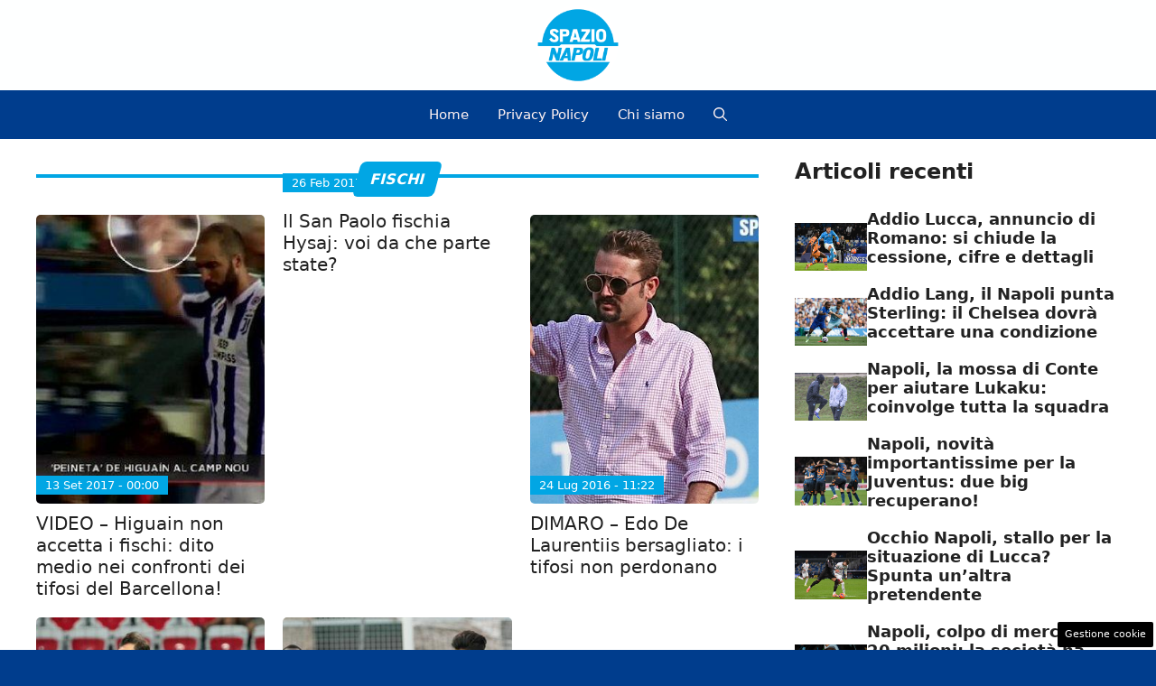

--- FILE ---
content_type: text/html; charset=UTF-8
request_url: https://www.spazionapoli.it/tag/fischi/
body_size: 17631
content:
<!DOCTYPE html> 
<html lang="it-IT"> 
<head>
<meta charset="UTF-8">
<link rel="preload" href="https://www.spazionapoli.it/wp-content/cache/fvm/min/1768048499-css2869659c4da930d13ed5dc26543c29217d9ad8bf24267ca5bd2b8d1b0499c.css" as="style" media="all" /> 
<link rel="preload" href="https://www.spazionapoli.it/wp-content/cache/fvm/min/1768048499-cssadb412e1375cbc2bd943cc75ec18022ef669e352e733605a3c483ea7ff450.css" as="style" media="all" /> 
<link rel="preload" href="https://www.spazionapoli.it/wp-content/cache/fvm/min/1768048499-css866bfd86edb7313a74afe2901d4925a9f138900a5afdf7e6fb6d1d8995fca.css" as="style" media="all" /> 
<link rel="preload" href="https://www.spazionapoli.it/wp-content/cache/fvm/min/1768048499-cssb4a11c343c15ff9155d2f0b8d0c1cfacdb0e73eba5a93e963701dabe5b6e7.css" as="style" media="all" /> 
<link rel="preload" href="https://www.spazionapoli.it/wp-content/cache/fvm/min/1768048499-css8cbff23a3c91865320b63119e3079d0871d1c4f555016fe80fe5a061bc5f9.css" as="style" media="all" />
<script data-cfasync="false">if(navigator.userAgent.match(/MSIE|Internet Explorer/i)||navigator.userAgent.match(/Trident\/7\..*?rv:11/i)){var href=document.location.href;if(!href.match(/[?&]iebrowser/)){if(href.indexOf("?")==-1){if(href.indexOf("#")==-1){document.location.href=href+"?iebrowser=1"}else{document.location.href=href.replace("#","?iebrowser=1#")}}else{if(href.indexOf("#")==-1){document.location.href=href+"&iebrowser=1"}else{document.location.href=href.replace("#","&iebrowser=1#")}}}}</script>
<script data-cfasync="false">class FVMLoader{constructor(e){this.triggerEvents=e,this.eventOptions={passive:!0},this.userEventListener=this.triggerListener.bind(this),this.delayedScripts={normal:[],async:[],defer:[]},this.allJQueries=[]}_addUserInteractionListener(e){this.triggerEvents.forEach(t=>window.addEventListener(t,e.userEventListener,e.eventOptions))}_removeUserInteractionListener(e){this.triggerEvents.forEach(t=>window.removeEventListener(t,e.userEventListener,e.eventOptions))}triggerListener(){this._removeUserInteractionListener(this),"loading"===document.readyState?document.addEventListener("DOMContentLoaded",this._loadEverythingNow.bind(this)):this._loadEverythingNow()}async _loadEverythingNow(){this._runAllDelayedCSS(),this._delayEventListeners(),this._delayJQueryReady(this),this._handleDocumentWrite(),this._registerAllDelayedScripts(),await this._loadScriptsFromList(this.delayedScripts.normal),await this._loadScriptsFromList(this.delayedScripts.defer),await this._loadScriptsFromList(this.delayedScripts.async),await this._triggerDOMContentLoaded(),await this._triggerWindowLoad(),window.dispatchEvent(new Event("wpr-allScriptsLoaded"))}_registerAllDelayedScripts(){document.querySelectorAll("script[type=fvmdelay]").forEach(e=>{e.hasAttribute("src")?e.hasAttribute("async")&&!1!==e.async?this.delayedScripts.async.push(e):e.hasAttribute("defer")&&!1!==e.defer||"module"===e.getAttribute("data-type")?this.delayedScripts.defer.push(e):this.delayedScripts.normal.push(e):this.delayedScripts.normal.push(e)})}_runAllDelayedCSS(){document.querySelectorAll("link[rel=fvmdelay]").forEach(e=>{e.setAttribute("rel","stylesheet")})}async _transformScript(e){return await this._requestAnimFrame(),new Promise(t=>{const n=document.createElement("script");let r;[...e.attributes].forEach(e=>{let t=e.nodeName;"type"!==t&&("data-type"===t&&(t="type",r=e.nodeValue),n.setAttribute(t,e.nodeValue))}),e.hasAttribute("src")?(n.addEventListener("load",t),n.addEventListener("error",t)):(n.text=e.text,t()),e.parentNode.replaceChild(n,e)})}async _loadScriptsFromList(e){const t=e.shift();return t?(await this._transformScript(t),this._loadScriptsFromList(e)):Promise.resolve()}_delayEventListeners(){let e={};function t(t,n){!function(t){function n(n){return e[t].eventsToRewrite.indexOf(n)>=0?"wpr-"+n:n}e[t]||(e[t]={originalFunctions:{add:t.addEventListener,remove:t.removeEventListener},eventsToRewrite:[]},t.addEventListener=function(){arguments[0]=n(arguments[0]),e[t].originalFunctions.add.apply(t,arguments)},t.removeEventListener=function(){arguments[0]=n(arguments[0]),e[t].originalFunctions.remove.apply(t,arguments)})}(t),e[t].eventsToRewrite.push(n)}function n(e,t){let n=e[t];Object.defineProperty(e,t,{get:()=>n||function(){},set(r){e["wpr"+t]=n=r}})}t(document,"DOMContentLoaded"),t(window,"DOMContentLoaded"),t(window,"load"),t(window,"pageshow"),t(document,"readystatechange"),n(document,"onreadystatechange"),n(window,"onload"),n(window,"onpageshow")}_delayJQueryReady(e){let t=window.jQuery;Object.defineProperty(window,"jQuery",{get:()=>t,set(n){if(n&&n.fn&&!e.allJQueries.includes(n)){n.fn.ready=n.fn.init.prototype.ready=function(t){e.domReadyFired?t.bind(document)(n):document.addEventListener("DOMContentLoaded2",()=>t.bind(document)(n))};const t=n.fn.on;n.fn.on=n.fn.init.prototype.on=function(){if(this[0]===window){function e(e){return e.split(" ").map(e=>"load"===e||0===e.indexOf("load.")?"wpr-jquery-load":e).join(" ")}"string"==typeof arguments[0]||arguments[0]instanceof String?arguments[0]=e(arguments[0]):"object"==typeof arguments[0]&&Object.keys(arguments[0]).forEach(t=>{delete Object.assign(arguments[0],{[e(t)]:arguments[0][t]})[t]})}return t.apply(this,arguments),this},e.allJQueries.push(n)}t=n}})}async _triggerDOMContentLoaded(){this.domReadyFired=!0,await this._requestAnimFrame(),document.dispatchEvent(new Event("DOMContentLoaded2")),await this._requestAnimFrame(),window.dispatchEvent(new Event("DOMContentLoaded2")),await this._requestAnimFrame(),document.dispatchEvent(new Event("wpr-readystatechange")),await this._requestAnimFrame(),document.wpronreadystatechange&&document.wpronreadystatechange()}async _triggerWindowLoad(){await this._requestAnimFrame(),window.dispatchEvent(new Event("wpr-load")),await this._requestAnimFrame(),window.wpronload&&window.wpronload(),await this._requestAnimFrame(),this.allJQueries.forEach(e=>e(window).trigger("wpr-jquery-load")),window.dispatchEvent(new Event("wpr-pageshow")),await this._requestAnimFrame(),window.wpronpageshow&&window.wpronpageshow()}_handleDocumentWrite(){const e=new Map;document.write=document.writeln=function(t){const n=document.currentScript,r=document.createRange(),i=n.parentElement;let a=e.get(n);void 0===a&&(a=n.nextSibling,e.set(n,a));const s=document.createDocumentFragment();r.setStart(s,0),s.appendChild(r.createContextualFragment(t)),i.insertBefore(s,a)}}async _requestAnimFrame(){return new Promise(e=>requestAnimationFrame(e))}static run(){const e=new FVMLoader(["keydown","mousemove","touchmove","touchstart","touchend","wheel"]);e._addUserInteractionListener(e)}}FVMLoader.run();</script>
<meta name='robots' content='index, follow, max-image-preview:large, max-snippet:-1, max-video-preview:-1' />
<meta name="viewport" content="width=device-width, initial-scale=1"><title>Ultime notizie e aggiornamenti Napoli Calcio su fischi -</title>
<meta name="description" content="Scopri le ultime novità dal Calcio Napoli su fischi, con aggiornamenti e le ultimissime da non perdere." />
<link rel="canonical" href="https://www.spazionapoli.it/tag/fischi/" />
<meta property="og:locale" content="it_IT" />
<meta property="og:type" content="article" />
<meta property="og:title" content="Ultime notizie e aggiornamenti Napoli Calcio su fischi -" />
<meta property="og:description" content="Scopri le ultime novità dal Calcio Napoli su fischi, con aggiornamenti e le ultimissime da non perdere." />
<meta property="og:url" content="https://www.spazionapoli.it/tag/fischi/" />
<meta property="og:site_name" content="Spazio Napoli" />
<meta name="twitter:card" content="summary_large_image" />
<script type="application/ld+json" class="yoast-schema-graph">{"@context":"https://schema.org","@graph":[{"@type":"CollectionPage","@id":"https://www.spazionapoli.it/tag/fischi/","url":"https://www.spazionapoli.it/tag/fischi/","name":"Ultime notizie e aggiornamenti Napoli Calcio su fischi -","isPartOf":{"@id":"https://www.spazionapoli.it/#website"},"primaryImageOfPage":{"@id":"https://www.spazionapoli.it/tag/fischi/#primaryimage"},"image":{"@id":"https://www.spazionapoli.it/tag/fischi/#primaryimage"},"thumbnailUrl":"https://www.spazionapoli.it/wp-content/uploads/2017/09/higuain-1.jpg","description":"Scopri le ultime novità dal Calcio Napoli su fischi, con aggiornamenti e le ultimissime da non perdere.","breadcrumb":{"@id":"https://www.spazionapoli.it/tag/fischi/#breadcrumb"},"inLanguage":"it-IT"},{"@type":"ImageObject","inLanguage":"it-IT","@id":"https://www.spazionapoli.it/tag/fischi/#primaryimage","url":"https://www.spazionapoli.it/wp-content/uploads/2017/09/higuain-1.jpg","contentUrl":"https://www.spazionapoli.it/wp-content/uploads/2017/09/higuain-1.jpg","width":600,"height":314},{"@type":"BreadcrumbList","@id":"https://www.spazionapoli.it/tag/fischi/#breadcrumb","itemListElement":[{"@type":"ListItem","position":1,"name":"Home","item":"https://www.spazionapoli.it/"},{"@type":"ListItem","position":2,"name":"fischi"}]},{"@type":"WebSite","@id":"https://www.spazionapoli.it/#website","url":"https://www.spazionapoli.it/","name":"Spazio Napoli","description":"Calcio Napoli - News Napoli e Calciomercato","publisher":{"@id":"https://www.spazionapoli.it/#organization"},"potentialAction":[{"@type":"SearchAction","target":{"@type":"EntryPoint","urlTemplate":"https://www.spazionapoli.it/?s={search_term_string}"},"query-input":{"@type":"PropertyValueSpecification","valueRequired":true,"valueName":"search_term_string"}}],"inLanguage":"it-IT"},{"@type":"Organization","@id":"https://www.spazionapoli.it/#organization","name":"Spazio Napoli","url":"https://www.spazionapoli.it/","logo":{"@type":"ImageObject","inLanguage":"it-IT","@id":"https://www.spazionapoli.it/#/schema/logo/image/","url":"https://www.spazionapoli.it/wp-content/uploads/2025/07/logo_spazionapoli_2025.png","contentUrl":"https://www.spazionapoli.it/wp-content/uploads/2025/07/logo_spazionapoli_2025.png","width":1080,"height":1080,"caption":"Spazio Napoli"},"image":{"@id":"https://www.spazionapoli.it/#/schema/logo/image/"}}]}</script>
<link rel="alternate" type="application/rss+xml" title="Spazio Napoli &raquo; Feed" href="https://www.spazionapoli.it/feed/" />
<link rel="alternate" type="application/rss+xml" title="Spazio Napoli &raquo; Feed dei commenti" href="https://www.spazionapoli.it/comments/feed/" />
<link rel="alternate" type="application/rss+xml" title="Spazio Napoli &raquo; fischi Feed del tag" href="https://www.spazionapoli.it/tag/fischi/feed/" /> 
<style id='wp-img-auto-sizes-contain-inline-css' media="all">img:is([sizes=auto i],[sizes^="auto," i]){contain-intrinsic-size:3000px 1500px}</style> 
<style id='wp-block-library-inline-css' media="all">:root{--wp-block-synced-color:#7a00df;--wp-block-synced-color--rgb:122,0,223;--wp-bound-block-color:var(--wp-block-synced-color);--wp-editor-canvas-background:#ddd;--wp-admin-theme-color:#007cba;--wp-admin-theme-color--rgb:0,124,186;--wp-admin-theme-color-darker-10:#006ba1;--wp-admin-theme-color-darker-10--rgb:0,107,160.5;--wp-admin-theme-color-darker-20:#005a87;--wp-admin-theme-color-darker-20--rgb:0,90,135;--wp-admin-border-width-focus:2px}@media (min-resolution:192dpi){:root{--wp-admin-border-width-focus:1.5px}}.wp-element-button{cursor:pointer}:root .has-very-light-gray-background-color{background-color:#eee}:root .has-very-dark-gray-background-color{background-color:#313131}:root .has-very-light-gray-color{color:#eee}:root .has-very-dark-gray-color{color:#313131}:root .has-vivid-green-cyan-to-vivid-cyan-blue-gradient-background{background:linear-gradient(135deg,#00d084,#0693e3)}:root .has-purple-crush-gradient-background{background:linear-gradient(135deg,#34e2e4,#4721fb 50%,#ab1dfe)}:root .has-hazy-dawn-gradient-background{background:linear-gradient(135deg,#faaca8,#dad0ec)}:root .has-subdued-olive-gradient-background{background:linear-gradient(135deg,#fafae1,#67a671)}:root .has-atomic-cream-gradient-background{background:linear-gradient(135deg,#fdd79a,#004a59)}:root .has-nightshade-gradient-background{background:linear-gradient(135deg,#330968,#31cdcf)}:root .has-midnight-gradient-background{background:linear-gradient(135deg,#020381,#2874fc)}:root{--wp--preset--font-size--normal:16px;--wp--preset--font-size--huge:42px}.has-regular-font-size{font-size:1em}.has-larger-font-size{font-size:2.625em}.has-normal-font-size{font-size:var(--wp--preset--font-size--normal)}.has-huge-font-size{font-size:var(--wp--preset--font-size--huge)}.has-text-align-center{text-align:center}.has-text-align-left{text-align:left}.has-text-align-right{text-align:right}.has-fit-text{white-space:nowrap!important}#end-resizable-editor-section{display:none}.aligncenter{clear:both}.items-justified-left{justify-content:flex-start}.items-justified-center{justify-content:center}.items-justified-right{justify-content:flex-end}.items-justified-space-between{justify-content:space-between}.screen-reader-text{border:0;clip-path:inset(50%);height:1px;margin:-1px;overflow:hidden;padding:0;position:absolute;width:1px;word-wrap:normal!important}.screen-reader-text:focus{background-color:#ddd;clip-path:none;color:#444;display:block;font-size:1em;height:auto;left:5px;line-height:normal;padding:15px 23px 14px;text-decoration:none;top:5px;width:auto;z-index:100000}html :where(.has-border-color){border-style:solid}html :where([style*=border-top-color]){border-top-style:solid}html :where([style*=border-right-color]){border-right-style:solid}html :where([style*=border-bottom-color]){border-bottom-style:solid}html :where([style*=border-left-color]){border-left-style:solid}html :where([style*=border-width]){border-style:solid}html :where([style*=border-top-width]){border-top-style:solid}html :where([style*=border-right-width]){border-right-style:solid}html :where([style*=border-bottom-width]){border-bottom-style:solid}html :where([style*=border-left-width]){border-left-style:solid}html :where(img[class*=wp-image-]){height:auto;max-width:100%}:where(figure){margin:0 0 1em}html :where(.is-position-sticky){--wp-admin--admin-bar--position-offset:var(--wp-admin--admin-bar--height,0px)}@media screen and (max-width:600px){html :where(.is-position-sticky){--wp-admin--admin-bar--position-offset:0px}}</style>
<style id='global-styles-inline-css' media="all">:root{--wp--preset--aspect-ratio--square:1;--wp--preset--aspect-ratio--4-3:4/3;--wp--preset--aspect-ratio--3-4:3/4;--wp--preset--aspect-ratio--3-2:3/2;--wp--preset--aspect-ratio--2-3:2/3;--wp--preset--aspect-ratio--16-9:16/9;--wp--preset--aspect-ratio--9-16:9/16;--wp--preset--color--black:#000000;--wp--preset--color--cyan-bluish-gray:#abb8c3;--wp--preset--color--white:#ffffff;--wp--preset--color--pale-pink:#f78da7;--wp--preset--color--vivid-red:#cf2e2e;--wp--preset--color--luminous-vivid-orange:#ff6900;--wp--preset--color--luminous-vivid-amber:#fcb900;--wp--preset--color--light-green-cyan:#7bdcb5;--wp--preset--color--vivid-green-cyan:#00d084;--wp--preset--color--pale-cyan-blue:#8ed1fc;--wp--preset--color--vivid-cyan-blue:#0693e3;--wp--preset--color--vivid-purple:#9b51e0;--wp--preset--color--contrast:var(--contrast);--wp--preset--color--contrast-2:var(--contrast-2);--wp--preset--color--contrast-3:var(--contrast-3);--wp--preset--color--base:var(--base);--wp--preset--color--base-2:var(--base-2);--wp--preset--color--base-3:var(--base-3);--wp--preset--color--accent:var(--accent);--wp--preset--color--global-color-8:var(--global-color-8);--wp--preset--color--global-color-9:var(--global-color-9);--wp--preset--color--global-color-10:var(--global-color-10);--wp--preset--color--global-color-11:var(--global-color-11);--wp--preset--gradient--vivid-cyan-blue-to-vivid-purple:linear-gradient(135deg,rgb(6,147,227) 0%,rgb(155,81,224) 100%);--wp--preset--gradient--light-green-cyan-to-vivid-green-cyan:linear-gradient(135deg,rgb(122,220,180) 0%,rgb(0,208,130) 100%);--wp--preset--gradient--luminous-vivid-amber-to-luminous-vivid-orange:linear-gradient(135deg,rgb(252,185,0) 0%,rgb(255,105,0) 100%);--wp--preset--gradient--luminous-vivid-orange-to-vivid-red:linear-gradient(135deg,rgb(255,105,0) 0%,rgb(207,46,46) 100%);--wp--preset--gradient--very-light-gray-to-cyan-bluish-gray:linear-gradient(135deg,rgb(238,238,238) 0%,rgb(169,184,195) 100%);--wp--preset--gradient--cool-to-warm-spectrum:linear-gradient(135deg,rgb(74,234,220) 0%,rgb(151,120,209) 20%,rgb(207,42,186) 40%,rgb(238,44,130) 60%,rgb(251,105,98) 80%,rgb(254,248,76) 100%);--wp--preset--gradient--blush-light-purple:linear-gradient(135deg,rgb(255,206,236) 0%,rgb(152,150,240) 100%);--wp--preset--gradient--blush-bordeaux:linear-gradient(135deg,rgb(254,205,165) 0%,rgb(254,45,45) 50%,rgb(107,0,62) 100%);--wp--preset--gradient--luminous-dusk:linear-gradient(135deg,rgb(255,203,112) 0%,rgb(199,81,192) 50%,rgb(65,88,208) 100%);--wp--preset--gradient--pale-ocean:linear-gradient(135deg,rgb(255,245,203) 0%,rgb(182,227,212) 50%,rgb(51,167,181) 100%);--wp--preset--gradient--electric-grass:linear-gradient(135deg,rgb(202,248,128) 0%,rgb(113,206,126) 100%);--wp--preset--gradient--midnight:linear-gradient(135deg,rgb(2,3,129) 0%,rgb(40,116,252) 100%);--wp--preset--font-size--small:13px;--wp--preset--font-size--medium:20px;--wp--preset--font-size--large:36px;--wp--preset--font-size--x-large:42px;--wp--preset--spacing--20:0.44rem;--wp--preset--spacing--30:0.67rem;--wp--preset--spacing--40:1rem;--wp--preset--spacing--50:1.5rem;--wp--preset--spacing--60:2.25rem;--wp--preset--spacing--70:3.38rem;--wp--preset--spacing--80:5.06rem;--wp--preset--shadow--natural:6px 6px 9px rgba(0, 0, 0, 0.2);--wp--preset--shadow--deep:12px 12px 50px rgba(0, 0, 0, 0.4);--wp--preset--shadow--sharp:6px 6px 0px rgba(0, 0, 0, 0.2);--wp--preset--shadow--outlined:6px 6px 0px -3px rgb(255, 255, 255), 6px 6px rgb(0, 0, 0);--wp--preset--shadow--crisp:6px 6px 0px rgb(0, 0, 0)}:where(.is-layout-flex){gap:.5em}:where(.is-layout-grid){gap:.5em}body .is-layout-flex{display:flex}.is-layout-flex{flex-wrap:wrap;align-items:center}.is-layout-flex>:is(*,div){margin:0}body .is-layout-grid{display:grid}.is-layout-grid>:is(*,div){margin:0}:where(.wp-block-columns.is-layout-flex){gap:2em}:where(.wp-block-columns.is-layout-grid){gap:2em}:where(.wp-block-post-template.is-layout-flex){gap:1.25em}:where(.wp-block-post-template.is-layout-grid){gap:1.25em}.has-black-color{color:var(--wp--preset--color--black)!important}.has-cyan-bluish-gray-color{color:var(--wp--preset--color--cyan-bluish-gray)!important}.has-white-color{color:var(--wp--preset--color--white)!important}.has-pale-pink-color{color:var(--wp--preset--color--pale-pink)!important}.has-vivid-red-color{color:var(--wp--preset--color--vivid-red)!important}.has-luminous-vivid-orange-color{color:var(--wp--preset--color--luminous-vivid-orange)!important}.has-luminous-vivid-amber-color{color:var(--wp--preset--color--luminous-vivid-amber)!important}.has-light-green-cyan-color{color:var(--wp--preset--color--light-green-cyan)!important}.has-vivid-green-cyan-color{color:var(--wp--preset--color--vivid-green-cyan)!important}.has-pale-cyan-blue-color{color:var(--wp--preset--color--pale-cyan-blue)!important}.has-vivid-cyan-blue-color{color:var(--wp--preset--color--vivid-cyan-blue)!important}.has-vivid-purple-color{color:var(--wp--preset--color--vivid-purple)!important}.has-black-background-color{background-color:var(--wp--preset--color--black)!important}.has-cyan-bluish-gray-background-color{background-color:var(--wp--preset--color--cyan-bluish-gray)!important}.has-white-background-color{background-color:var(--wp--preset--color--white)!important}.has-pale-pink-background-color{background-color:var(--wp--preset--color--pale-pink)!important}.has-vivid-red-background-color{background-color:var(--wp--preset--color--vivid-red)!important}.has-luminous-vivid-orange-background-color{background-color:var(--wp--preset--color--luminous-vivid-orange)!important}.has-luminous-vivid-amber-background-color{background-color:var(--wp--preset--color--luminous-vivid-amber)!important}.has-light-green-cyan-background-color{background-color:var(--wp--preset--color--light-green-cyan)!important}.has-vivid-green-cyan-background-color{background-color:var(--wp--preset--color--vivid-green-cyan)!important}.has-pale-cyan-blue-background-color{background-color:var(--wp--preset--color--pale-cyan-blue)!important}.has-vivid-cyan-blue-background-color{background-color:var(--wp--preset--color--vivid-cyan-blue)!important}.has-vivid-purple-background-color{background-color:var(--wp--preset--color--vivid-purple)!important}.has-black-border-color{border-color:var(--wp--preset--color--black)!important}.has-cyan-bluish-gray-border-color{border-color:var(--wp--preset--color--cyan-bluish-gray)!important}.has-white-border-color{border-color:var(--wp--preset--color--white)!important}.has-pale-pink-border-color{border-color:var(--wp--preset--color--pale-pink)!important}.has-vivid-red-border-color{border-color:var(--wp--preset--color--vivid-red)!important}.has-luminous-vivid-orange-border-color{border-color:var(--wp--preset--color--luminous-vivid-orange)!important}.has-luminous-vivid-amber-border-color{border-color:var(--wp--preset--color--luminous-vivid-amber)!important}.has-light-green-cyan-border-color{border-color:var(--wp--preset--color--light-green-cyan)!important}.has-vivid-green-cyan-border-color{border-color:var(--wp--preset--color--vivid-green-cyan)!important}.has-pale-cyan-blue-border-color{border-color:var(--wp--preset--color--pale-cyan-blue)!important}.has-vivid-cyan-blue-border-color{border-color:var(--wp--preset--color--vivid-cyan-blue)!important}.has-vivid-purple-border-color{border-color:var(--wp--preset--color--vivid-purple)!important}.has-vivid-cyan-blue-to-vivid-purple-gradient-background{background:var(--wp--preset--gradient--vivid-cyan-blue-to-vivid-purple)!important}.has-light-green-cyan-to-vivid-green-cyan-gradient-background{background:var(--wp--preset--gradient--light-green-cyan-to-vivid-green-cyan)!important}.has-luminous-vivid-amber-to-luminous-vivid-orange-gradient-background{background:var(--wp--preset--gradient--luminous-vivid-amber-to-luminous-vivid-orange)!important}.has-luminous-vivid-orange-to-vivid-red-gradient-background{background:var(--wp--preset--gradient--luminous-vivid-orange-to-vivid-red)!important}.has-very-light-gray-to-cyan-bluish-gray-gradient-background{background:var(--wp--preset--gradient--very-light-gray-to-cyan-bluish-gray)!important}.has-cool-to-warm-spectrum-gradient-background{background:var(--wp--preset--gradient--cool-to-warm-spectrum)!important}.has-blush-light-purple-gradient-background{background:var(--wp--preset--gradient--blush-light-purple)!important}.has-blush-bordeaux-gradient-background{background:var(--wp--preset--gradient--blush-bordeaux)!important}.has-luminous-dusk-gradient-background{background:var(--wp--preset--gradient--luminous-dusk)!important}.has-pale-ocean-gradient-background{background:var(--wp--preset--gradient--pale-ocean)!important}.has-electric-grass-gradient-background{background:var(--wp--preset--gradient--electric-grass)!important}.has-midnight-gradient-background{background:var(--wp--preset--gradient--midnight)!important}.has-small-font-size{font-size:var(--wp--preset--font-size--small)!important}.has-medium-font-size{font-size:var(--wp--preset--font-size--medium)!important}.has-large-font-size{font-size:var(--wp--preset--font-size--large)!important}.has-x-large-font-size{font-size:var(--wp--preset--font-size--x-large)!important}</style> 
<style id='classic-theme-styles-inline-css' media="all">/*! This file is auto-generated */ .wp-block-button__link{color:#fff;background-color:#32373c;border-radius:9999px;box-shadow:none;text-decoration:none;padding:calc(.667em + 2px) calc(1.333em + 2px);font-size:1.125em}.wp-block-file__button{background:#32373c;color:#fff;text-decoration:none}</style> 
<link rel='stylesheet' id='adser-css' href='https://www.spazionapoli.it/wp-content/cache/fvm/min/1768048499-css2869659c4da930d13ed5dc26543c29217d9ad8bf24267ca5bd2b8d1b0499c.css' media='all' /> 
<link rel='stylesheet' id='dadaPushly-css' href='https://www.spazionapoli.it/wp-content/cache/fvm/min/1768048499-cssadb412e1375cbc2bd943cc75ec18022ef669e352e733605a3c483ea7ff450.css' media='all' /> 
<link rel='stylesheet' id='generate-style-css' href='https://www.spazionapoli.it/wp-content/cache/fvm/min/1768048499-css866bfd86edb7313a74afe2901d4925a9f138900a5afdf7e6fb6d1d8995fca.css' media='all' /> 
<style id='generate-style-inline-css' media="all">body{background-color:#003d8d;color:#003d8d}a{color:var(--accent)}a:hover,a:focus{text-decoration:underline}.entry-title a,.site-branding a,a.button,.wp-block-button__link,.main-navigation a{text-decoration:none}a:hover,a:focus,a:active{color:var(--global-color-11)}.grid-container{max-width:1360px}.wp-block-group__inner-container{max-width:1360px;margin-left:auto;margin-right:auto}.site-header .header-image{width:90px}:root{--contrast:#222222;--contrast-2:#575760;--contrast-3:#b2b2be;--base:#f0f0f0;--base-2:#f7f8f9;--base-3:#ffffff;--accent:#01a6e4;--global-color-8:#000946;--global-color-9:#01a6e4;--global-color-10:#01a6e4;--global-color-11:#0088FF}:root .has-contrast-color{color:var(--contrast)}:root .has-contrast-background-color{background-color:var(--contrast)}:root .has-contrast-2-color{color:var(--contrast-2)}:root .has-contrast-2-background-color{background-color:var(--contrast-2)}:root .has-contrast-3-color{color:var(--contrast-3)}:root .has-contrast-3-background-color{background-color:var(--contrast-3)}:root .has-base-color{color:var(--base)}:root .has-base-background-color{background-color:var(--base)}:root .has-base-2-color{color:var(--base-2)}:root .has-base-2-background-color{background-color:var(--base-2)}:root .has-base-3-color{color:var(--base-3)}:root .has-base-3-background-color{background-color:var(--base-3)}:root .has-accent-color{color:var(--accent)}:root .has-accent-background-color{background-color:var(--accent)}:root .has-global-color-8-color{color:var(--global-color-8)}:root .has-global-color-8-background-color{background-color:var(--global-color-8)}:root .has-global-color-9-color{color:var(--global-color-9)}:root .has-global-color-9-background-color{background-color:var(--global-color-9)}:root .has-global-color-10-color{color:var(--global-color-10)}:root .has-global-color-10-background-color{background-color:var(--global-color-10)}:root .has-global-color-11-color{color:var(--global-color-11)}:root .has-global-color-11-background-color{background-color:var(--global-color-11)}.gp-modal:not(.gp-modal--open):not(.gp-modal--transition){display:none}.gp-modal--transition:not(.gp-modal--open){pointer-events:none}.gp-modal-overlay:not(.gp-modal-overlay--open):not(.gp-modal--transition){display:none}.gp-modal__overlay{display:none;position:fixed;top:0;left:0;right:0;bottom:0;background:rgba(0,0,0,.2);display:flex;justify-content:center;align-items:center;z-index:10000;backdrop-filter:blur(3px);transition:opacity 500ms ease;opacity:0}.gp-modal--open:not(.gp-modal--transition) .gp-modal__overlay{opacity:1}.gp-modal__container{max-width:100%;max-height:100vh;transform:scale(.9);transition:transform 500ms ease;padding:0 10px}.gp-modal--open:not(.gp-modal--transition) .gp-modal__container{transform:scale(1)}.search-modal-fields{display:flex}.gp-search-modal .gp-modal__overlay{align-items:flex-start;padding-top:25vh;background:var(--gp-search-modal-overlay-bg-color)}.search-modal-form{width:500px;max-width:100%;background-color:var(--gp-search-modal-bg-color);color:var(--gp-search-modal-text-color)}.search-modal-form .search-field,.search-modal-form .search-field:focus{width:100%;height:60px;background-color:transparent;border:0;appearance:none;color:currentColor}.search-modal-fields button,.search-modal-fields button:active,.search-modal-fields button:focus,.search-modal-fields button:hover{background-color:transparent;border:0;color:currentColor;width:60px}body,button,input,select,textarea{font-family:-apple-system,system-ui,BlinkMacSystemFont,"Segoe UI",Helvetica,Arial,sans-serif,"Apple Color Emoji","Segoe UI Emoji","Segoe UI Symbol";font-size:18px}body{line-height:1.8}p{margin-bottom:1em}.entry-content>[class*="wp-block-"]:not(:last-child):not(.wp-block-heading){margin-bottom:1em}.main-navigation .main-nav ul ul li a{font-size:14px}.sidebar .widget,.footer-widgets .widget{font-size:17px}h1{font-weight:700;font-size:35px;line-height:1.3em}h2{font-weight:600;font-size:28px}h3{font-weight:600}@media (max-width:768px){h1{font-size:22px}h2{font-size:20px}h3{font-size:24px}h4{font-size:22px}h5{font-size:19px}}.top-bar{background-color:#636363;color:#fff}.top-bar a{color:#fff}.top-bar a:hover{color:#303030}.site-header{background-color:#feffff}.main-title a,.main-title a:hover{color:#222}.site-description{color:#757575}.main-navigation,.main-navigation ul ul{background-color:#003d8d}.main-navigation .main-nav ul li a,.main-navigation .menu-toggle,.main-navigation .menu-bar-items{color:#fff2f2}.main-navigation .main-nav ul li:not([class*="current-menu-"]):hover>a,.main-navigation .main-nav ul li:not([class*="current-menu-"]):focus>a,.main-navigation .main-nav ul li.sfHover:not([class*="current-menu-"])>a,.main-navigation .menu-bar-item:hover>a,.main-navigation .menu-bar-item.sfHover>a{color:#fff;background-color:#012854}button.menu-toggle:hover,button.menu-toggle:focus{color:#fff2f2}.main-navigation .main-nav ul li[class*="current-menu-"]>a{color:#003d8d;background-color:#fff}.navigation-search input[type="search"],.navigation-search input[type="search"]:active,.navigation-search input[type="search"]:focus,.main-navigation .main-nav ul li.search-item.active>a,.main-navigation .menu-bar-items .search-item.active>a{color:#fff;background-color:#012854}.main-navigation ul ul{background-color:var(--base)}.main-navigation .main-nav ul ul li a{color:#515151}.main-navigation .main-nav ul ul li:not([class*="current-menu-"]):hover>a,.main-navigation .main-nav ul ul li:not([class*="current-menu-"]):focus>a,.main-navigation .main-nav ul ul li.sfHover:not([class*="current-menu-"])>a{color:#7a8896;background-color:#eaeaea}.main-navigation .main-nav ul ul li[class*="current-menu-"]>a{color:#7a8896;background-color:#eaeaea}.separate-containers .inside-article,.separate-containers .comments-area,.separate-containers .page-header,.one-container .container,.separate-containers .paging-navigation,.inside-page-header{background-color:var(--base-3)}.entry-title a{color:#222}.entry-title a:hover{color:#55555e}.entry-meta{color:#595959}.sidebar .widget{color:#003d8d;background-color:#f3f3f3}.sidebar .widget a{color:var(--accent)}.sidebar .widget a:hover{color:#fb8e1d}.sidebar .widget .widget-title{color:var(--base-3)}.footer-widgets{background-color:#fff}.footer-widgets .widget-title{color:#003d8d}.site-info{color:#fff;background-color:#141313}.site-info a{color:#fff}.site-info a:hover{color:#d3d3d3}.footer-bar .widget_nav_menu .current-menu-item a{color:#d3d3d3}input[type="text"],input[type="email"],input[type="url"],input[type="password"],input[type="search"],input[type="tel"],input[type="number"],textarea,select{color:#666;background-color:#fafafa;border-color:#ccc}input[type="text"]:focus,input[type="email"]:focus,input[type="url"]:focus,input[type="password"]:focus,input[type="search"]:focus,input[type="tel"]:focus,input[type="number"]:focus,textarea:focus,select:focus{color:#666;background-color:#fff;border-color:#bfbfbf}button,html input[type="button"],input[type="reset"],input[type="submit"],a.button,a.wp-block-button__link:not(.has-background){color:#fff;background-color:#55555e}button:hover,html input[type="button"]:hover,input[type="reset"]:hover,input[type="submit"]:hover,a.button:hover,button:focus,html input[type="button"]:focus,input[type="reset"]:focus,input[type="submit"]:focus,a.button:focus,a.wp-block-button__link:not(.has-background):active,a.wp-block-button__link:not(.has-background):focus,a.wp-block-button__link:not(.has-background):hover{color:#fff;background-color:#3f4047}a.generate-back-to-top{background-color:rgba(0,0,0,.4);color:#fff}a.generate-back-to-top:hover,a.generate-back-to-top:focus{background-color:rgba(0,0,0,.6);color:#fff}:root{--gp-search-modal-bg-color:var(--base-3);--gp-search-modal-text-color:var(--contrast);--gp-search-modal-overlay-bg-color:rgba(0,0,0,0.2)}@media (max-width:768px){.main-navigation .menu-bar-item:hover>a,.main-navigation .menu-bar-item.sfHover>a{background:none;color:#fff2f2}}.inside-header{padding:5px 40px 5px 40px}.nav-below-header .main-navigation .inside-navigation.grid-container,.nav-above-header .main-navigation .inside-navigation.grid-container{padding:0 24px 0 24px}.separate-containers .inside-article,.separate-containers .comments-area,.separate-containers .page-header,.separate-containers .paging-navigation,.one-container .site-content,.inside-page-header{padding:15px 40px 40px 40px}.site-main .wp-block-group__inner-container{padding:15px 40px 40px 40px}.separate-containers .paging-navigation{padding-top:20px;padding-bottom:20px}.entry-content .alignwide,body:not(.no-sidebar) .entry-content .alignfull{margin-left:-40px;width:calc(100% + 80px);max-width:calc(100% + 80px)}.sidebar .widget,.page-header,.widget-area .main-navigation,.site-main>*{margin-bottom:0}.separate-containers .site-main{margin:0}.both-right .inside-left-sidebar,.both-left .inside-left-sidebar{margin-right:0}.both-right .inside-right-sidebar,.both-left .inside-right-sidebar{margin-left:0}.separate-containers .featured-image{margin-top:0}.separate-containers .inside-right-sidebar,.separate-containers .inside-left-sidebar{margin-top:0;margin-bottom:0}.main-navigation .main-nav ul li a,.menu-toggle,.main-navigation .menu-bar-item>a{padding-left:16px;padding-right:16px;line-height:54px}.main-navigation .main-nav ul ul li a{padding:10px 16px 10px 16px}.navigation-search input[type="search"]{height:54px}.rtl .menu-item-has-children .dropdown-menu-toggle{padding-left:16px}.menu-item-has-children .dropdown-menu-toggle{padding-right:16px}.rtl .main-navigation .main-nav ul li.menu-item-has-children>a{padding-right:16px}.widget-area .widget{padding:15px 40px 40px 40px}@media (max-width:768px){.separate-containers .inside-article,.separate-containers .comments-area,.separate-containers .page-header,.separate-containers .paging-navigation,.one-container .site-content,.inside-page-header{padding:15px}.site-main .wp-block-group__inner-container{padding:15px}.inside-top-bar{padding-right:30px;padding-left:30px}.inside-header{padding-right:30px;padding-left:30px}.widget-area .widget{padding-top:30px;padding-right:30px;padding-bottom:30px;padding-left:30px}.footer-widgets-container{padding-top:30px;padding-right:30px;padding-bottom:30px;padding-left:30px}.inside-site-info{padding-right:30px;padding-left:30px}.entry-content .alignwide,body:not(.no-sidebar) .entry-content .alignfull{margin-left:-15px;width:calc(100% + 30px);max-width:calc(100% + 30px)}.one-container .site-main .paging-navigation{margin-bottom:0}}.is-right-sidebar{width:30%}.is-left-sidebar{width:30%}.site-content .content-area{width:70%}@media (max-width:768px){.main-navigation .menu-toggle,.sidebar-nav-mobile:not(#sticky-placeholder){display:block}.main-navigation ul,.gen-sidebar-nav,.main-navigation:not(.slideout-navigation):not(.toggled) .main-nav>ul,.has-inline-mobile-toggle #site-navigation .inside-navigation>*:not(.navigation-search):not(.main-nav){display:none}.nav-align-right .inside-navigation,.nav-align-center .inside-navigation{justify-content:space-between}}.dynamic-author-image-rounded{border-radius:100%}.dynamic-featured-image,.dynamic-author-image{vertical-align:middle}.one-container.blog .dynamic-content-template:not(:last-child),.one-container.archive .dynamic-content-template:not(:last-child){padding-bottom:0}.dynamic-entry-excerpt>p:last-child{margin-bottom:0}@media (max-width:768px){.main-navigation .menu-toggle,.main-navigation .mobile-bar-items a,.main-navigation .menu-bar-item>a{padding-left:0;padding-right:0}.main-navigation .main-nav ul li a,.main-navigation .menu-toggle,.main-navigation .mobile-bar-items a,.main-navigation .menu-bar-item>a{line-height:44px}.main-navigation .site-logo.navigation-logo img,.mobile-header-navigation .site-logo.mobile-header-logo img,.navigation-search input[type="search"]{height:44px}}</style> 
<link rel='stylesheet' id='generateblocks-global-css' href='https://www.spazionapoli.it/wp-content/cache/fvm/min/1768048499-cssb4a11c343c15ff9155d2f0b8d0c1cfacdb0e73eba5a93e963701dabe5b6e7.css' media='all' /> 
<style id='generateblocks-inline-css' media="all">.gb-container.gb-tabs__item:not(.gb-tabs__item-open){display:none}.gb-container-607bbc24{background-color:var(--base-3)}.gb-container-d0a86651{display:flex;flex-wrap:wrap;align-items:center;column-gap:20px;row-gap:20px;color:var(--contrast)}.gb-container-d0a86651 a{color:var(--contrast)}.gb-container-d0a86651 a:hover{color:var(--contrast)}.gb-container-e9bed0be{flex-basis:100%}.gb-container-03919c55{height:100%;display:flex;align-items:center;column-gap:20px}.gb-grid-wrapper>.gb-grid-column-03919c55{width:100%}.gb-container-3ff058ae{flex-shrink:0;flex-basis:80px}.gb-container-c551a107{flex-shrink:1}h2.gb-headline-9a14edda{display:inline-block;font-size:1rem;text-transform:uppercase;padding:10px 15px;color:var(--base-3);background-color:var(--accent)}h4.gb-headline-9e06b5e3{flex-basis:100%}h3.gb-headline-040f2ffe{font-size:18px}.gb-grid-wrapper-b3929361{display:flex;flex-wrap:wrap;row-gap:20px}.gb-grid-wrapper-b3929361>.gb-grid-column{box-sizing:border-box}.gb-image-95849c3e{width:100%;object-fit:cover;vertical-align:middle}@media (max-width:1024px){.gb-grid-wrapper-b3929361{margin-left:-20px}.gb-grid-wrapper-b3929361>.gb-grid-column{padding-left:20px}}@media (max-width:767px){.gb-container-3ff058ae{width:50%}.gb-grid-wrapper>.gb-grid-column-3ff058ae{width:50%}.gb-container-c551a107{width:50%}.gb-grid-wrapper>.gb-grid-column-c551a107{width:50%}}:root{--gb-container-width:1360px}.gb-container .wp-block-image img{vertical-align:middle}.gb-grid-wrapper .wp-block-image{margin-bottom:0}.gb-highlight{background:none}.gb-shape{line-height:0}.gb-container-link{position:absolute;top:0;right:0;bottom:0;left:0;z-index:99}.gb-element-1e9865a8{margin-bottom:55px;margin-left:auto;margin-right:auto;max-width:var(--gb-container-width)}@media (max-width:1024px){.gb-element-1e9865a8{padding-left:20px;padding-right:20px}}@media (max-width:767px){.gb-element-1e9865a8{padding-left:10px;padding-right:10px}}.gb-element-3171be0e{align-items:center;column-gap:3px;display:flex;justify-content:flex-start;margin-bottom:20px;margin-top:-46px;text-align:left}.gb-element-052b9e0f{align-items:center;column-gap:10px;display:flex;justify-content:center;margin-top:20px;row-gap:10px}.gb-looper-becb7529{column-gap:20px;display:grid;grid-template-columns:repeat(3,minmax(0,1fr));row-gap:10px}@media (max-width:1024px){.gb-looper-becb7529{grid-template-columns:repeat(2,minmax(0,1fr));row-gap:35px}}@media (max-width:767px){.gb-looper-becb7529{grid-template-columns:1fr}}.gb-media-45ebf916{display:block;height:320px;margin-bottom:15px;max-width:100%;object-fit:cover;width:100%;border-radius:5px}@media (max-width:767px){.gb-media-45ebf916{height:auto}}.gb-text-205c95f0{align-items:center;background-color:var(--global-color-9);color:var(--base-3);column-gap:0em;display:inline-flex;font-size:13px;line-height:1em;margin-bottom:0;text-align:right;padding:4px 10px}.gb-text-205c95f0 .gb-shape svg{width:1.5em;height:1.5;fill:currentColor}@media (max-width:767px){.gb-text-205c95f0{font-size:12px}}.gb-text-d044c97f{font-size:20px;font-weight:500;line-height:1.2;margin-bottom:10px}.gb-text-d044c97f a{color:var(--contrast)}.gb-text-00b190e5{background-color:var(--accent);color:#000;display:inline-flex;font-size:14px;line-height:1;text-decoration:none;border:1px solid #000;padding:1rem}.gb-text-00b190e5:hover{background-color:var(--global-color-8);color:var(--base-3)}.gb-text-626e6065{background-color:var(--accent);color:#000;display:inline-flex;font-size:14px;line-height:1;text-decoration:none;border:1px solid #000;padding:1rem}.gb-text-626e6065:hover{background-color:var(--global-color-8);color:var(--base-3)}.gb-query-page-numbers-8c6ae6d3{align-items:center;background-color:var(--accent);color:#000;column-gap:5px;display:inline-flex;font-size:14px;justify-content:center;line-height:1;row-gap:5px;text-decoration:none;border:1px solid #000;padding:1rem}.gb-query-page-numbers-8c6ae6d3:hover{background-color:var(--global-color-8);color:var(--base-3)}.gb-query-page-numbers-8c6ae6d3 .page-numbers{background-color:#fff;color:#000;display:inline-flex;text-decoration:none;line-height:1;font-size:14px;border:1px solid #000;padding:1rem}.gb-query-page-numbers-8c6ae6d3 .page-numbers.current{border-top-width:0;border-right-width:0;border-bottom-width:0;border-left-width:0}.gb-query-page-numbers-8c6ae6d3 .page-numbers.dots{border-top-width:0;border-right-width:0;border-bottom-width:0;border-left-width:0}</style> 
<link rel='stylesheet' id='generate-blog-images-css' href='https://www.spazionapoli.it/wp-content/cache/fvm/min/1768048499-css8cbff23a3c91865320b63119e3079d0871d1c4f555016fe80fe5a061bc5f9.css' media='all' /> 
<script src="https://www.spazionapoli.it/wp-includes/js/jquery/jquery.min.js?ver=3.7.1" id="jquery-core-js" type="fvmdelay"></script>
<script src="https://www.spazionapoli.it/wp-includes/js/jquery/jquery-migrate.min.js?ver=3.4.1" id="jquery-migrate-js" type="fvmdelay"></script>
<script async src="//clickiocmp.com/t/consent_236305.js"></script>
<script defer src="https://www.googletagmanager.com/gtag/js?id=G-DWF5PGFXH0"></script>
<script>
window.dataLayer = window.dataLayer || [];
function gtag(){dataLayer.push(arguments);}
gtag('js', new Date());
gtag('config', 'G-DWF5PGFXH0');
</script>
<link rel="icon" href="https://www.spazionapoli.it/wp-content/uploads/2025/04/cropped-logo-spazionapoli-192x192.png" sizes="192x192" /> 
<style id="wp-custom-css" media="all">.home .site-content{background-color:#01a6e4}.wp-block-image figcaption{font-size:13px;background:#d6eaff;border:1px solid #ccdbea}[data-adunitid]:not([id*="video"]),[data-adunitid]:not([id*="video"])>div,[data-adunitid]:not([id*="video"])>div>div{margin:auto!important;display:flex;flex:1;justify-content:center}@media (min-width:1200px){#news{min-width:1140px!important}}@media (min-width:981px){[data-adunitid="0"]{min-height:250px}[data-adunitid="0"],[data-adunitid="0"]>div,[data-adunitid="0"]>div>div{justify-content:space-around!important}[data-adunitid="2"]{min-height:280px}[data-adunitid="3"]{min-height:280px}[data-adunitid="4"]{min-height:480px}[data-admobile="true"],[data-admobile="1"],[data-addesktop="false"],[data-addesktop="0"]{min-height:0!important;max-height:0;display:contents!important}}@media (max-width:980px){[data-adunitid="0"]{min-height:430px}[data-adunitid="2"]{min-height:480px}[data-adunitid="3"]{min-height:430px}[data-adunitid="4"]{min-height:480px}[data-addesktop="true"],[data-addesktop="1"],[data-admobile="false"],[data-admobile="0"]{min-height:0!important;max-height:0;display:contents!important}}blockquote.wp-block-quote{border-left:5px solid #023363;padding:16px;font-size:1em;font-style:inherit;color:#023363;margin:0 0 1.5em;position:relative;background:#f8f8f8}h3{font-size:24px}body:not(.home) article a{text-decoration:underline!important}.label-cm{position:relative;text-align:center;padding-top:10px}.label-cm H1,.label-cm H2,.label-cm H3,.label-cm H4{transform:skewX(-15deg);border-radius:6px}.label-cm::before{content:'';background:#555;display:inline-block;position:absolute;left:0;bottom:60%;width:100%;height:2px;z-index:0;border:2px solid var(--accent)}.site-footer{color:#eee;text-align:center;padding:20px 0;font-size:14px;line-height:1.6}.footer-links{list-style:none;padding:0;margin:0 0 25px 0}.footer-links li{display:inline-block;margin:0 5px}.footer-links li:not(:last-child)::after{content:"-";margin-left:10px;color:#999}.footer-links a{text-decoration:none;color:#fff;font-weight:700;transition:opacity 0.3s ease}.footer-links a:hover{opacity:.8;text-decoration:none}.footer-info p{margin:0 0 15px 0}.footer-info strong{color:#fff}.photo-credits{display:block;font-size:12px;color:#bbb;margin-top:20px;font-style:italic}</style> 
</head>
<body class="archive tag tag-fischi tag-4764 wp-custom-logo wp-embed-responsive wp-theme-generatepress post-image-below-header post-image-aligned-center right-sidebar nav-below-header one-container header-aligned-center dropdown-hover" itemtype="https://schema.org/Blog" itemscope> <a class="screen-reader-text skip-link" href="#content" title="Vai al contenuto">Vai al contenuto</a> <header class="site-header" id="masthead" aria-label="Sito" itemtype="https://schema.org/WPHeader" itemscope> <div class="inside-header grid-container"> <div class="site-logo"> <a href="https://www.spazionapoli.it/" rel="home"> <img class="header-image is-logo-image" alt="Spazio Napoli" src="https://www.spazionapoli.it/wp-content/uploads/2025/07/logo_spazionapoli_2025_300px.png" width="300" height="300" /> </a> </div> </div> </header> <nav class="main-navigation grid-container nav-align-center has-menu-bar-items sub-menu-right" id="site-navigation" aria-label="Principale" itemtype="https://schema.org/SiteNavigationElement" itemscope> <div class="inside-navigation grid-container"> <button class="menu-toggle" aria-controls="primary-menu" aria-expanded="false"> <span class="gp-icon icon-menu-bars"><svg viewBox="0 0 512 512" aria-hidden="true" xmlns="http://www.w3.org/2000/svg" width="1em" height="1em"><path d="M0 96c0-13.255 10.745-24 24-24h464c13.255 0 24 10.745 24 24s-10.745 24-24 24H24c-13.255 0-24-10.745-24-24zm0 160c0-13.255 10.745-24 24-24h464c13.255 0 24 10.745 24 24s-10.745 24-24 24H24c-13.255 0-24-10.745-24-24zm0 160c0-13.255 10.745-24 24-24h464c13.255 0 24 10.745 24 24s-10.745 24-24 24H24c-13.255 0-24-10.745-24-24z" /></svg><svg viewBox="0 0 512 512" aria-hidden="true" xmlns="http://www.w3.org/2000/svg" width="1em" height="1em"><path d="M71.029 71.029c9.373-9.372 24.569-9.372 33.942 0L256 222.059l151.029-151.03c9.373-9.372 24.569-9.372 33.942 0 9.372 9.373 9.372 24.569 0 33.942L289.941 256l151.03 151.029c9.372 9.373 9.372 24.569 0 33.942-9.373 9.372-24.569 9.372-33.942 0L256 289.941l-151.029 151.03c-9.373 9.372-24.569 9.372-33.942 0-9.372-9.373-9.372-24.569 0-33.942L222.059 256 71.029 104.971c-9.372-9.373-9.372-24.569 0-33.942z" /></svg></span><span class="mobile-menu">Menu</span> </button> <div id="primary-menu" class="main-nav"><ul id="menu-menu-2026" class="menu sf-menu"><li id="menu-item-912971" class="menu-item menu-item-type-post_type menu-item-object-page menu-item-home menu-item-912971"><a href="https://www.spazionapoli.it/">Home</a></li> <li id="menu-item-912972" class="menu-item menu-item-type-post_type menu-item-object-page menu-item-privacy-policy menu-item-912972"><a rel="privacy-policy" href="https://www.spazionapoli.it/privacy-policy/">Privacy Policy</a></li> <li id="menu-item-912973" class="menu-item menu-item-type-post_type menu-item-object-page menu-item-912973"><a href="https://www.spazionapoli.it/chi-siamo/">Chi siamo</a></li> </ul></div><div class="menu-bar-items"> <span class="menu-bar-item"> <a href="#" role="button" aria-label="Apri ricerca" aria-haspopup="dialog" aria-controls="gp-search" data-gpmodal-trigger="gp-search"><span class="gp-icon icon-search"><svg viewBox="0 0 512 512" aria-hidden="true" xmlns="http://www.w3.org/2000/svg" width="1em" height="1em"><path fill-rule="evenodd" clip-rule="evenodd" d="M208 48c-88.366 0-160 71.634-160 160s71.634 160 160 160 160-71.634 160-160S296.366 48 208 48zM0 208C0 93.125 93.125 0 208 0s208 93.125 208 208c0 48.741-16.765 93.566-44.843 129.024l133.826 134.018c9.366 9.379 9.355 24.575-.025 33.941-9.379 9.366-24.575 9.355-33.941-.025L337.238 370.987C301.747 399.167 256.839 416 208 416 93.125 416 0 322.875 0 208z" /></svg><svg viewBox="0 0 512 512" aria-hidden="true" xmlns="http://www.w3.org/2000/svg" width="1em" height="1em"><path d="M71.029 71.029c9.373-9.372 24.569-9.372 33.942 0L256 222.059l151.029-151.03c9.373-9.372 24.569-9.372 33.942 0 9.372 9.373 9.372 24.569 0 33.942L289.941 256l151.03 151.029c9.372 9.373 9.372 24.569 0 33.942-9.373 9.372-24.569 9.372-33.942 0L256 289.941l-151.029 151.03c-9.373 9.372-24.569 9.372-33.942 0-9.372-9.373-9.372-24.569 0-33.942L222.059 256 71.029 104.971c-9.372-9.373-9.372-24.569 0-33.942z" /></svg></span></a> </span> </div> </div> </nav> <div class="site grid-container container hfeed" id="page"> <div class="site-content" id="content"> <div class="content-area" id="primary"> <main class="site-main" id="main"> <div class="gb-container gb-container-82439fff"> <div class="gb-container gb-container-37815c54 cm-snap label-cm"> <h2 class="gb-headline gb-headline-9a14edda gb-headline-text">fischi</h2> </div> <div class="gb-container gb-container-607bbc24"> <div class="dynamic-term-description"></div> </div> <div class="gb-element-1e9865a8"> <div><div class="gb-looper-becb7529"> <div class="gb-loop-item post-428433 post type-post status-publish format-standard has-post-thumbnail hentry category-news-calcio-napoli tag-barcellona tag-fischi tag-higuain tag-juventus tag-uefa-champions-league is-loop-template-item"> <a href="https://www.spazionapoli.it/2017/09/13/video-higuain-fischi-juventus/"><img loading="lazy" decoding="async" width="600" height="314" alt="" data-media-id="428435" class="gb-media-45ebf916" src="https://www.spazionapoli.it/wp-content/uploads/2017/09/higuain-1.jpg" srcset="https://www.spazionapoli.it/wp-content/uploads/2017/09/higuain-1.jpg 600w, https://www.spazionapoli.it/wp-content/uploads/2017/09/higuain-1-150x79.jpg 150w" sizes="auto, (max-width: 600px) 100vw, 600px" /></a> <div class="gb-element-3171be0e"> <p class="gb-text gb-text-205c95f0">13 Set 2017 - 00:00</p> </div> <h2 class="gb-text gb-text-d044c97f"><a href="https://www.spazionapoli.it/2017/09/13/video-higuain-fischi-juventus/">VIDEO &#8211; Higuain non accetta i fischi: dito medio nei confronti dei tifosi del Barcellona!</a></h2> </div> <div class="gb-loop-item post-387986 post type-post status-publish format-standard hentry category-news-calcio-napoli tag-atalanta tag-copertina tag-fischi tag-napoli tag-sanpaolo is-loop-template-item"> <div class="gb-element-3171be0e"> <p class="gb-text gb-text-205c95f0">26 Feb 2017 - 11:15</p> </div> <h2 class="gb-text gb-text-d044c97f"><a href="https://www.spazionapoli.it/2017/02/26/san-paolo-fischia-hysaj/">Il San Paolo fischia Hysaj: voi da che parte state?</a></h2> </div> <div class="gb-loop-item post-340103 post type-post status-publish format-standard has-post-thumbnail hentry category-news-calcio-napoli tag-aurelio-de-laurentiis tag-dimaro tag-fischi tag-ritiro is-loop-template-item"> <a href="https://www.spazionapoli.it/2016/07/24/edo-delaurentiis-fischi/"><img loading="lazy" decoding="async" width="600" height="401" alt="" data-media-id="336995" class="gb-media-45ebf916" src="https://www.spazionapoli.it/wp-content/uploads/2016/07/USB_5360_DELAURENTIIS_EDO.jpg" srcset="https://www.spazionapoli.it/wp-content/uploads/2016/07/USB_5360_DELAURENTIIS_EDO.jpg 600w, https://www.spazionapoli.it/wp-content/uploads/2016/07/USB_5360_DELAURENTIIS_EDO-150x100.jpg 150w" sizes="auto, (max-width: 600px) 100vw, 600px" /></a> <div class="gb-element-3171be0e"> <p class="gb-text gb-text-205c95f0">24 Lug 2016 - 11:22</p> </div> <h2 class="gb-text gb-text-d044c97f"><a href="https://www.spazionapoli.it/2016/07/24/edo-delaurentiis-fischi/">DIMARO &#8211; Edo De Laurentiis bersagliato: i tifosi non perdonano</a></h2> </div> <div class="gb-loop-item post-288268 post type-post status-publish format-standard has-post-thumbnail hentry category-news-calcio-napoli tag-chiriches tag-fischi tag-intervista is-loop-template-item"> <a href="https://www.spazionapoli.it/2015/10/10/il-parere-non-puo-scappare-dai-fischi-a-napoli-una-cosa-del-genere-e-inaccettabile/"><img loading="lazy" decoding="async" width="600" height="401" alt="" data-media-id="278341" class="gb-media-45ebf916" src="https://www.spazionapoli.it/wp-content/uploads/2015/08/Nizza2.jpg" srcset="https://www.spazionapoli.it/wp-content/uploads/2015/08/Nizza2.jpg 600w, https://www.spazionapoli.it/wp-content/uploads/2015/08/Nizza2-150x100.jpg 150w, https://www.spazionapoli.it/wp-content/uploads/2015/08/Nizza2-262x175.jpg 262w" sizes="auto, (max-width: 600px) 100vw, 600px" /></a> <div class="gb-element-3171be0e"> <p class="gb-text gb-text-205c95f0">10 Ott 2015 - 11:30</p> </div> <h2 class="gb-text gb-text-d044c97f"><a href="https://www.spazionapoli.it/2015/10/10/il-parere-non-puo-scappare-dai-fischi-a-napoli-una-cosa-del-genere-e-inaccettabile/">Contra: &#8220;Non può scappare dai fischi. A Napoli una cosa del genere è inaccettabile!&#8221;</a></h2> </div> <div class="gb-loop-item post-225027 post type-post status-publish format-standard has-post-thumbnail hentry category-news-calcio-napoli tag-fischi tag-gargano tag-inter tag-napoli tag-tifosi is-loop-template-item"> <a href="https://www.spazionapoli.it/2014/09/29/dai-fischi-agli-applausi-questa-storia-walter-gargano/"><img loading="lazy" decoding="async" width="600" height="400" alt="" data-media-id="223708" class="gb-media-45ebf916" src="https://www.spazionapoli.it/wp-content/uploads/2014/09/SITO22.jpg" srcset="https://www.spazionapoli.it/wp-content/uploads/2014/09/SITO22.jpg 600w, https://www.spazionapoli.it/wp-content/uploads/2014/09/SITO22-150x100.jpg 150w, https://www.spazionapoli.it/wp-content/uploads/2014/09/SITO22-262x175.jpg 262w" sizes="auto, (max-width: 600px) 100vw, 600px" /></a> <div class="gb-element-3171be0e"> <p class="gb-text gb-text-205c95f0">29 Set 2014 - 17:00</p> </div> <h2 class="gb-text gb-text-d044c97f"><a href="https://www.spazionapoli.it/2014/09/29/dai-fischi-agli-applausi-questa-storia-walter-gargano/">Dai fischi agli applausi, la bella storia di Walter Gargano</a></h2> </div> </div></div> <div class="gb-element-052b9e0f gb-query-loop-pagination"> </div> </div> </div> </main> </div> <div class="widget-area sidebar is-right-sidebar" id="right-sidebar"> <div class="inside-right-sidebar"> <div class="gb-container gb-container-d0a86651 sticky-container"> <h4 class="gb-headline gb-headline-9e06b5e3 gb-headline-text"><strong>Articoli recenti</strong></h4> <div class="gb-container gb-container-e9bed0be"> <div class="gb-grid-wrapper gb-grid-wrapper-b3929361 gb-query-loop-wrapper"> <div class="gb-grid-column gb-grid-column-03919c55 gb-query-loop-item post-913897 post type-post status-publish format-standard has-post-thumbnail hentry category-news-calcio-napoli is-loop-template-item"><div class="gb-container gb-container-03919c55"> <div class="gb-container gb-container-3ff058ae"> <figure class="gb-block-image gb-block-image-95849c3e"><a href="https://www.spazionapoli.it/2026/01/22/addio-lucca-annuncio-di-romano-si-chiude-la-cessione-cifre-e-dettagli/"><img width="1200" height="800" src="https://www.spazionapoli.it/wp-content/uploads/2026/01/Lucca-22012026-sn.jpg" class="gb-image-95849c3e" alt="Le ultime sull&#039;addio di Lucca" decoding="async" loading="lazy" srcset="https://www.spazionapoli.it/wp-content/uploads/2026/01/Lucca-22012026-sn.jpg 1200w, https://www.spazionapoli.it/wp-content/uploads/2026/01/Lucca-22012026-sn-150x100.jpg 150w" sizes="auto, (max-width: 1200px) 100vw, 1200px" /></a></figure> </div> <div class="gb-container gb-container-c551a107"> <h3 class="gb-headline gb-headline-040f2ffe gb-headline-text"><a href="https://www.spazionapoli.it/2026/01/22/addio-lucca-annuncio-di-romano-si-chiude-la-cessione-cifre-e-dettagli/">Addio Lucca, annuncio di Romano: si chiude la cessione, cifre e dettagli</a></h3> </div> </div></div> <div class="gb-grid-column gb-grid-column-03919c55 gb-query-loop-item post-913895 post type-post status-publish format-standard has-post-thumbnail hentry category-news-calcio-napoli is-loop-template-item"><div class="gb-container gb-container-03919c55"> <div class="gb-container gb-container-3ff058ae"> <figure class="gb-block-image gb-block-image-95849c3e"><a href="https://www.spazionapoli.it/2026/01/22/addio-lang-il-napoli-punta-sterling-per-sostituirlo-ma-il-chelsea-dovra-accettare-una-condizione/"><img width="1200" height="800" src="https://www.spazionapoli.it/wp-content/uploads/2026/01/Sterling-22012026-sn.jpg" class="gb-image-95849c3e" alt="Le ulte sul mercato del Napoli" decoding="async" loading="lazy" srcset="https://www.spazionapoli.it/wp-content/uploads/2026/01/Sterling-22012026-sn.jpg 1200w, https://www.spazionapoli.it/wp-content/uploads/2026/01/Sterling-22012026-sn-150x100.jpg 150w" sizes="auto, (max-width: 1200px) 100vw, 1200px" /></a></figure> </div> <div class="gb-container gb-container-c551a107"> <h3 class="gb-headline gb-headline-040f2ffe gb-headline-text"><a href="https://www.spazionapoli.it/2026/01/22/addio-lang-il-napoli-punta-sterling-per-sostituirlo-ma-il-chelsea-dovra-accettare-una-condizione/">Addio Lang, il Napoli punta Sterling: il Chelsea dovrà accettare una condizione</a></h3> </div> </div></div> <div class="gb-grid-column gb-grid-column-03919c55 gb-query-loop-item post-913892 post type-post status-publish format-standard has-post-thumbnail hentry category-news-calcio-napoli is-loop-template-item"><div class="gb-container gb-container-03919c55"> <div class="gb-container gb-container-3ff058ae"> <figure class="gb-block-image gb-block-image-95849c3e"><a href="https://www.spazionapoli.it/2026/01/22/napoli-la-mossa-di-conte-per-aiutare-lukaku-coinvolge-tutta-la-squadra/"><img width="1200" height="800" src="https://www.spazionapoli.it/wp-content/uploads/2026/01/Conte_e_Lukaku_in_allenamento_22_01_2026_SpazioNapoli.jpg" class="gb-image-95849c3e" alt="Conte e Lukaku durante l&#039;allenamento" decoding="async" loading="lazy" srcset="https://www.spazionapoli.it/wp-content/uploads/2026/01/Conte_e_Lukaku_in_allenamento_22_01_2026_SpazioNapoli.jpg 1200w, https://www.spazionapoli.it/wp-content/uploads/2026/01/Conte_e_Lukaku_in_allenamento_22_01_2026_SpazioNapoli-150x100.jpg 150w" sizes="auto, (max-width: 1200px) 100vw, 1200px" /></a></figure> </div> <div class="gb-container gb-container-c551a107"> <h3 class="gb-headline gb-headline-040f2ffe gb-headline-text"><a href="https://www.spazionapoli.it/2026/01/22/napoli-la-mossa-di-conte-per-aiutare-lukaku-coinvolge-tutta-la-squadra/">Napoli, la mossa di Conte per aiutare Lukaku: coinvolge tutta la squadra</a></h3> </div> </div></div> <div class="gb-grid-column gb-grid-column-03919c55 gb-query-loop-item post-913888 post type-post status-publish format-standard has-post-thumbnail hentry category-news-calcio-napoli is-loop-template-item"><div class="gb-container gb-container-03919c55"> <div class="gb-container gb-container-3ff058ae"> <figure class="gb-block-image gb-block-image-95849c3e"><a href="https://www.spazionapoli.it/2026/01/22/napoli-novita-importantissime-per-la-juventus-due-big-recuperano/"><img width="1200" height="800" src="https://www.spazionapoli.it/wp-content/uploads/2026/01/gruppo_Napoli_22_01_2026_SpazioNapoli.jpg" class="gb-image-95849c3e" alt="Gruppo del napoli contro il Lecce" decoding="async" loading="lazy" srcset="https://www.spazionapoli.it/wp-content/uploads/2026/01/gruppo_Napoli_22_01_2026_SpazioNapoli.jpg 1200w, https://www.spazionapoli.it/wp-content/uploads/2026/01/gruppo_Napoli_22_01_2026_SpazioNapoli-150x100.jpg 150w" sizes="auto, (max-width: 1200px) 100vw, 1200px" /></a></figure> </div> <div class="gb-container gb-container-c551a107"> <h3 class="gb-headline gb-headline-040f2ffe gb-headline-text"><a href="https://www.spazionapoli.it/2026/01/22/napoli-novita-importantissime-per-la-juventus-due-big-recuperano/">Napoli, novità importantissime per la Juventus: due big recuperano!</a></h3> </div> </div></div> <div class="gb-grid-column gb-grid-column-03919c55 gb-query-loop-item post-913885 post type-post status-publish format-standard has-post-thumbnail hentry category-calciomercato-napoli is-loop-template-item"><div class="gb-container gb-container-03919c55"> <div class="gb-container gb-container-3ff058ae"> <figure class="gb-block-image gb-block-image-95849c3e"><a href="https://www.spazionapoli.it/2026/01/22/occhio-napoli-stallo-per-la-situazione-di-lucca-spunta-unaltra-pretendente/"><img width="1200" height="800" src="https://www.spazionapoli.it/wp-content/uploads/2026/01/Lorenzo_Lucca_22_01_2026_SpazioNapoli.jpg" class="gb-image-95849c3e" alt="Lorenzo Lucca nella gara di Serie A 2025" decoding="async" loading="lazy" srcset="https://www.spazionapoli.it/wp-content/uploads/2026/01/Lorenzo_Lucca_22_01_2026_SpazioNapoli.jpg 1200w, https://www.spazionapoli.it/wp-content/uploads/2026/01/Lorenzo_Lucca_22_01_2026_SpazioNapoli-150x100.jpg 150w" sizes="auto, (max-width: 1200px) 100vw, 1200px" /></a></figure> </div> <div class="gb-container gb-container-c551a107"> <h3 class="gb-headline gb-headline-040f2ffe gb-headline-text"><a href="https://www.spazionapoli.it/2026/01/22/occhio-napoli-stallo-per-la-situazione-di-lucca-spunta-unaltra-pretendente/">Occhio Napoli, stallo per la situazione di Lucca? Spunta un’altra pretendente</a></h3> </div> </div></div> <div class="gb-grid-column gb-grid-column-03919c55 gb-query-loop-item post-913884 post type-post status-publish format-standard has-post-thumbnail hentry category-calciomercato-napoli is-loop-template-item"><div class="gb-container gb-container-03919c55"> <div class="gb-container gb-container-3ff058ae"> <figure class="gb-block-image gb-block-image-95849c3e"><a href="https://www.spazionapoli.it/2026/01/22/napoli-colpo-di-mercato-da-20-milioni-la-societa-ha-deciso-tutto-puntato-su-di-lui/"><img width="1200" height="800" src="https://www.spazionapoli.it/wp-content/uploads/2026/01/giovane_napoli_21_01_2026_SpazioNapoli.jpg" class="gb-image-95849c3e" alt="Antonio Conte seduto sulla panchina del Napoli" decoding="async" loading="lazy" srcset="https://www.spazionapoli.it/wp-content/uploads/2026/01/giovane_napoli_21_01_2026_SpazioNapoli.jpg 1200w, https://www.spazionapoli.it/wp-content/uploads/2026/01/giovane_napoli_21_01_2026_SpazioNapoli-150x100.jpg 150w" sizes="auto, (max-width: 1200px) 100vw, 1200px" /></a></figure> </div> <div class="gb-container gb-container-c551a107"> <h3 class="gb-headline gb-headline-040f2ffe gb-headline-text"><a href="https://www.spazionapoli.it/2026/01/22/napoli-colpo-di-mercato-da-20-milioni-la-societa-ha-deciso-tutto-puntato-su-di-lui/">Napoli, colpo di mercato da 20 milioni: la società ha deciso, tutto puntato su di lui</a></h3> </div> </div></div> </div> </div> </div> </div> </div> </div> </div> <div class="site-footer"> <footer class="site-info" aria-label="Sito" itemtype="https://schema.org/WPFooter" itemscope> <div class="inside-site-info grid-container"> <div class="copyright-bar"> <footer class="site-footer"> <nav class="footer-nav" aria-label="Link Legali"> <ul class="footer-links"> <li><a href="/chi-siamo/">Chi Siamo</a></li> <li><a href="/privacy-policy/">Privacy Policy</a></li> <li><a href="/disclaimer/">Disclaimer</a></li> </ul> </nav> <div class="footer-info"> <p class="company-desc"> <strong>SpazioNapoli</strong> è un supplemento editoriale della Testata Giornalistica "Nuovevoci"<br> Aut. Tribunale di Torre Annunziata n. 3 del 10/02/2011 </p> <p class="company-contacts"> <strong>Direttore responsabile:</strong> Pasquale Giacometti<br> <strong>Editore:</strong> Cierre Media SRLS </p> <small class="photo-credits"> Photo Credits: l’editore ha i diritti di utilizzo delle immagini presenti sul sito. </small> </div> </footer> </div> </div> </footer> </div> 
<script type="speculationrules">
{"prefetch":[{"source":"document","where":{"and":[{"href_matches":"/*"},{"not":{"href_matches":["/wp-*.php","/wp-admin/*","/wp-content/uploads/*","/wp-content/*","/wp-content/plugins/*","/wp-content/themes/generatepress/*","/*\\?(.+)"]}},{"not":{"selector_matches":"a[rel~=\"nofollow\"]"}},{"not":{"selector_matches":".no-prefetch, .no-prefetch a"}}]},"eagerness":"conservative"}]}
</script>
<script id="generate-a11y">
!function(){"use strict";if("querySelector"in document&&"addEventListener"in window){var e=document.body;e.addEventListener("pointerdown",(function(){e.classList.add("using-mouse")}),{passive:!0}),e.addEventListener("keydown",(function(){e.classList.remove("using-mouse")}),{passive:!0})}}();
</script>
<div class="gp-modal gp-search-modal" id="gp-search" role="dialog" aria-modal="true" aria-label="Cerca"> <div class="gp-modal__overlay" tabindex="-1" data-gpmodal-close> <div class="gp-modal__container"> <form role="search" method="get" class="search-modal-form" action="https://www.spazionapoli.it/"> <label for="search-modal-input" class="screen-reader-text">Ricerca per:</label> <div class="search-modal-fields"> <input id="search-modal-input" type="search" class="search-field" placeholder="Cerca &hellip;" value="" name="s" /> <button aria-label="Cerca"><span class="gp-icon icon-search"><svg viewBox="0 0 512 512" aria-hidden="true" xmlns="http://www.w3.org/2000/svg" width="1em" height="1em"><path fill-rule="evenodd" clip-rule="evenodd" d="M208 48c-88.366 0-160 71.634-160 160s71.634 160 160 160 160-71.634 160-160S296.366 48 208 48zM0 208C0 93.125 93.125 0 208 0s208 93.125 208 208c0 48.741-16.765 93.566-44.843 129.024l133.826 134.018c9.366 9.379 9.355 24.575-.025 33.941-9.379 9.366-24.575 9.355-33.941-.025L337.238 370.987C301.747 399.167 256.839 416 208 416 93.125 416 0 322.875 0 208z" /></svg></span></button> </div> </form> </div> </div> </div> 
<script id="dadaPushly-js-extra" type="fvmdelay">
var dadasuite_365_pushly_var={"siteurl":"https://www.spazionapoli.it","sitename":"spazionapoli.it","is_post":"","redir":"php","endpoint":"https://sensor.pushly.net","view":"view_4"}
</script>
<script src="https://www.spazionapoli.it/wp-content/plugins/dadasuite-365/includes/modules/dadasuite_365_pushly/js/dadasuite_365_pushly.min.js?ver=1.7.2" id="dadaPushly-js" type="fvmdelay"></script>
<script id="generate-smooth-scroll-js-extra">
var gpSmoothScroll = {"elements":[".smooth-scroll","li.smooth-scroll a"],"duration":"800","offset":""};
//# sourceURL=generate-smooth-scroll-js-extra
</script>
<script src="https://www.spazionapoli.it/wp-content/cache/fvm/min/1768048499-js656337d95c9f552ac62dffd652bb2da10cd544ee1d0621d7ea9090d6fc54cf.js" id="generate-smooth-scroll-js" defer="defer"></script>
<script id="generate-menu-js-before">
var generatepressMenu = {"toggleOpenedSubMenus":true,"openSubMenuLabel":"Apri Sottomenu","closeSubMenuLabel":"Chiudi Sottomenu"};
//# sourceURL=generate-menu-js-before
</script>
<script src="https://www.spazionapoli.it/wp-content/cache/fvm/min/1768048499-jsfd4f80972105c6c387132269a6f4b452c71753a98f80fe51da133bcf7a20d2.js" id="generate-menu-js" defer="defer"></script>
<script src="https://www.spazionapoli.it/wp-content/themes/generatepress/assets/dist/modal.js?ver=3.6.1" id="generate-modal-js" type="fvmdelay"></script>
<script>var dadasuite365WebPushData = {"site":"www.spazionapoli.it","site_url":"https:\/\/www.spazionapoli.it","vapid_key":"BMmOTkR8VboH6qXOp2aLur9ZwHSoiy2klAbZ2JohyHr7sj5Lmw2jorzvmgL8GY3fkgHc2hPuZcfDeNmtRtE1V8I","dadasuite_365_webpush_api":"https:\/\/sensor.bitpush.it\/api\/push","debug":0,"banner_ask_push":0}
const applicationServerKey = dadasuite365WebPushData['vapid_key'];</script>
<script src="https://www.spazionapoli.it/wp-content/cache/fvm/min/1768048499-jsbaf4110baf5f90cc5b6efbcfae2cfc237729ef830e89306ef9b37dd8f29e10.js" defer="defer"></script>
<a href="#" class="cmp_settings_button" onclick="if(window.__lxG__consent__!==undefined&&window.__lxG__consent__.getState()!==null){window.__lxG__consent__.showConsent()} else {alert('This function only for users from European Economic Area (EEA)')}; return false">Gestione cookie</a> 
<script>
let referer = document.referrer;
let currentPage = '/tag/fischi/'
let title = 'Ultime+notizie+e+aggiornamenti+Napoli+Calcio+su+fischi+-'
let tc = 'spazionapoliit'
let dadaS = new WebSocket("wss://ws.dadalytics.it:9502/?tc=" + tc + "&r=" + referer + '&c=' + currentPage + '&t=' + title);
dadaS.onopen = function(e) {
};
dadaS.onmessage = function(event) {
console.log(`[message] ${event.data}`);
};
dadaS.onclose = function(event) {
if (event.wasClean) {
console.log("close",event.reason )
} else {
console.log("closed not clean")
}
};
dadaS.onerror = function(error) {
console.log(`[error]`, error);
};
function dadaCheckIdle() {
var t;
window.onload = dadaResetTime;
window.onmousemove = dadaResetTime;
window.onmousedown = dadaResetTime;  // catches touchscreen presses as well      
window.ontouchstart = dadaResetTime; // catches touchscreen swipes as well      
window.ontouchmove = dadaResetTime;  // required by some devices 
window.onclick = dadaResetTime;      // catches touchpad clicks as well
window.onkeydown = dadaResetTime;   
window.addEventListener('scroll', dadaResetTime, true); // improved; see comments
function dadaIdleCallback() {
dadaS.close()
}
function dadaResetTime() {
clearTimeout(t);
t = setTimeout(dadaIdleCallback, 10000);  // time is in milliseconds
}
}
dadaCheckIdle();
</script>
<style media="all">.video-embed-wrapper{position:relative;width:100%;height:0;padding-bottom:56.25%;background:#000;cursor:pointer;overflow:hidden;border-radius:8px}.video-embed-wrapper.loading::after{content:'';position:absolute;top:50%;left:50%;width:40px;height:40px;margin:-20px 0 0 -20px;border:3px solid rgba(255,255,255,.3);border-top:3px solid #fff;border-radius:50%;animation:spin 1s linear infinite}@keyframes spin{0%{transform:rotate(0deg)}100%{transform:rotate(360deg)}}.video-thumbnail{position:absolute;top:0;left:0;width:100%;height:100%;object-fit:cover;transition:opacity .3s ease}.video-play-button{position:absolute;top:50%;left:50%;transform:translate(-50%,-50%);width:68px;height:48px;z-index:2;transition:transform .2s ease}.video-play-button:hover{transform:translate(-50%,-50%) scale(1.1)}.video-embed-wrapper .video-embed-iframe{position:absolute;top:0;left:0;width:100%;height:100%;border:0;border-radius:8px}.video-embed-iframe:not(.video-embed-wrapper .video-embed-iframe){position:relative;width:100%;height:auto;min-height:315px;border:0;border-radius:8px}</style> 
<script>!function(){"use strict";let e=!1,t,r;const n={scrollThreshold:200,loadDelay:2e3,fallbackTimeout:5e3};function o(){e||(e=!0,requestAnimationFrame(()=>{a(),i()}))}function a(){const e=document.querySelectorAll("iframe[data-src]");if(!e.length)return;"IntersectionObserver"in window?(t=new IntersectionObserver(e=>{e.forEach(e=>{e.isIntersecting&&(s(e.target),t.unobserve(e.target))})},{rootMargin:n.scrollThreshold+"px",threshold:.1}),e.forEach(e=>{e.getAttribute("data-src").includes("youtube.com")&&l(e),t.observe(e)})):e.forEach(s)}function l(e){const t=document.createElement("div");t.className="video-embed-wrapper";const r=c(e.getAttribute("data-src"));if(r){const e=document.createElement("img");e.className="video-thumbnail",e.src=`https://i.ytimg.com/vi_webp/${r}/maxresdefault.webp`,e.alt="Video thumbnail",e.loading="lazy",e.onerror=()=>{e.src=`https://i.ytimg.com/vi/${r}/maxresdefault.jpg`},t.appendChild(e)}const n=document.createElement("div");n.className="video-play-button",n.innerHTML='<svg viewBox="0 0 68 48" width="68" height="48"><path d="M66.52,7.74c-0.78-2.93-2.49-5.41-5.42-6.19C55.79,.13,34,0,34,0S12.21,.13,6.9,1.55 C3.97,2.33,2.27,4.81,1.48,7.74C0.06,13.05,0,24,0,24s0.06,10.95,1.48,16.26c0.78,2.93,2.49,5.41,5.42,6.19 C12.21,47.87,34,48,34,48s21.79-0.13,27.1-1.55c2.93-0.78,4.64-3.26,5.42-6.19C67.94,34.95,68,24,68,24S67.94,13.05,66.52,7.74z" fill="#f00"/><path d="M 45,24 27,14 27,34" fill="#fff"/></svg>',t.appendChild(n),t.addEventListener("click",()=>{t.classList.add("loading"),s(e,!0)},{once:!0}),e.parentNode.insertBefore(t,e),t.appendChild(e)}function s(e,t=!1){if(!e.getAttribute("data-src")||e.getAttribute("src"))return;const r=e.getAttribute("data-src"),n=t&&r.includes("youtube.com")?r+(r.includes("?")?"&":"?")+"autoplay=1&mute=1":r;e.setAttribute("src",n),e.className="video-embed-iframe";const o=e.closest(".video-embed-wrapper");if(o){o.classList.remove("loading");const e=o.querySelector(".video-thumbnail"),t=o.querySelector(".video-play-button");e&&(e.style.opacity="0"),t&&(t.style.display="none")}}function i(){const e=[];document.querySelector(".twitter-tweet")&&e.push({src:"https://platform.twitter.com/widgets.js",id:"twitter-wjs"}),document.querySelector(".instagram-media")&&e.push({src:"//www.instagram.com/embed.js",id:"instagram-embed"}),document.querySelector(".tiktok-embed")&&e.push({src:"https://www.tiktok.com/embed.js",id:"tiktok-embed"}),e.forEach((e,t)=>{setTimeout(()=>{if(!document.getElementById(e.id)){const t=document.createElement("script");t.id=e.id,t.src=e.src,t.async=!0,document.head.appendChild(t)}},500*t)})}function c(e){const t=e.match(/(?:youtube\.com\/(?:[^\/]+\/.+\/|(?:v|e(?:mbed)?)\/|.*[?&]v=)|youtu\.be\/)([^"&?\/\s]{11})/);return t?t[1]:null}let d=!1;function u(){d||(d=!0,clearTimeout(r),setTimeout(o,n.loadDelay))}"loading"===document.readyState?document.addEventListener("DOMContentLoaded",()=>{r=setTimeout(o,n.fallbackTimeout),document.addEventListener("scroll",u,{passive:!0,once:!0}),document.addEventListener("click",u,{once:!0}),document.addEventListener("touchstart",u,{passive:!0,once:!0})}):(r=setTimeout(o,n.fallbackTimeout),document.addEventListener("scroll",u,{passive:!0,once:!0}),document.addEventListener("click",u,{once:!0}),document.addEventListener("touchstart",u,{passive:!0,once:!0})),window.addEventListener("beforeunload",()=>{t&&t.disconnect(),r&&clearTimeout(r)})}();</script>
</body> 
</html>
<!--Cached using Nginx-Helper on 2026-01-22 17:13:31. It took 104 queries executed in 0,136 seconds.-->
<!--Visit http://wordpress.org/extend/plugins/nginx-helper/faq/ for more details-->

--- FILE ---
content_type: application/javascript
request_url: https://www.spazionapoli.it/wp-content/cache/fvm/min/1768048499-js656337d95c9f552ac62dffd652bb2da10cd544ee1d0621d7ea9090d6fc54cf.js
body_size: 2727
content:
try{
window.Element&&!Element.prototype.closest&&(Element.prototype.closest=function(e){var t,n=(this.document||this.ownerDocument).querySelectorAll(e),o=this;do{for(t=n.length;0<=--t&&n.item(t)!==o;);}while(t<0&&(o=o.parentElement));return o}),function(){function e(e,t){t=t||{bubbles:!1,cancelable:!1,detail:void 0};var n=document.createEvent("CustomEvent");return n.initCustomEvent(e,t.bubbles,t.cancelable,t.detail),n}"function"!=typeof window.CustomEvent&&(e.prototype=window.Event.prototype,window.CustomEvent=e)}(),function(){for(var r=0,e=["ms","moz","webkit","o"],t=0;t<e.length&&!window.requestAnimationFrame;++t)window.requestAnimationFrame=window[e[t]+"RequestAnimationFrame"],window.cancelAnimationFrame=window[e[t]+"CancelAnimationFrame"]||window[e[t]+"CancelRequestAnimationFrame"];window.requestAnimationFrame||(window.requestAnimationFrame=function(e,t){var n=(new Date).getTime(),o=Math.max(0,16-(n-r)),i=window.setTimeout(function(){e(n+o)},o);return r=n+o,i}),window.cancelAnimationFrame||(window.cancelAnimationFrame=function(e){clearTimeout(e)})}(),function(e,t){"function"==typeof define&&define.amd?define([],function(){return t(e)}):"object"==typeof exports?module.exports=t(e):e.SmoothScroll=t(e)}("undefined"!=typeof global?global:"undefined"!=typeof window?window:this,function(b){"use strict";function E(){for(var e={},t=0;t<arguments.length;t++){n=void 0;var n,o=arguments[t];for(n in o)o.hasOwnProperty(n)&&(e[n]=o[n])}return e}function c(t){var n;try{n=decodeURIComponent(t)}catch(e){n=t}return n}function s(e){"#"===e.charAt(0)&&(e=e.substr(1));for(var t,n,o=String(e),i=o.length,r=-1,a="",c=o.charCodeAt(0);++r<i;){if(0===(t=o.charCodeAt(r)))throw new InvalidCharacterError("Invalid character: the input contains U+0000.");1<=t&&t<=31||127==t||0===r&&48<=t&&t<=57||1===r&&48<=t&&t<=57&&45===c?a+="\\"+t.toString(16)+" ":a+=128<=t||45===t||95===t||48<=t&&t<=57||65<=t&&t<=90||97<=t&&t<=122?o.charAt(r):"\\"+o.charAt(r)}try{n=decodeURIComponent("#"+a)}catch(e){n="#"+a}return n}function A(e){return e?t(e)+e.offsetTop:0}function C(e,t,n,o){t.emitEvents&&"function"==typeof b.CustomEvent&&(t=new CustomEvent(e,{bubbles:!0,detail:{anchor:n,toggle:o}}),document.dispatchEvent(t))}var q={ignore:"[data-scroll-ignore]",header:null,topOnEmptyHash:!0,speed:500,clip:!0,offset:0,easing:"easeInOutCubic",customEasing:null,updateURL:!0,popstate:!0,emitEvents:!0},t=function(e){return parseInt(b.getComputedStyle(e).height,10)},O=function(){return Math.max(document.body.scrollHeight,document.documentElement.scrollHeight,document.body.offsetHeight,document.documentElement.offsetHeight,document.body.clientHeight,document.documentElement.clientHeight)};return function(o,e){function t(e){var t,n;"matchMedia"in b&&b.matchMedia("(prefers-reduced-motion)").matches||0!==e.button||e.metaKey||e.ctrlKey||"closest"in e.target&&(r=e.target.closest(o))&&"a"===r.tagName.toLowerCase()&&!e.target.closest(g.ignore)&&r.hostname===b.location.hostname&&r.pathname===b.location.pathname&&/#/.test(r.href)&&(t=s(c(r.hash)),n=(n=g.topOnEmptyHash&&"#"===t?document.documentElement:document.querySelector(t))||"#top"!==t?n:document.documentElement)&&(e.preventDefault(),S.animateScroll(n,r))}function n(e){var t;null!==history.state&&history.state.smoothScroll&&history.state.smoothScroll===JSON.stringify(g)&&history.state.anchor&&(t=document.querySelector(s(c(history.state.anchor))))&&S.animateScroll(t,null,{updateURL:!1})}function i(e){a=a||setTimeout(function(){a=null,v=A(y)},66)}var g,r,y,v,a,w,S={cancelScroll:function(e){cancelAnimationFrame(w),w=null,e||C("scrollCancel",g)}};S.animateScroll=function(o,i,e){var r,a,c,s,u,l,m,d,f,t,h=E(g||q,e||{}),p="[object Number]"===Object.prototype.toString.call(o),e=p||!o.tagName?null:o;(p||e)&&(r=b.pageYOffset,h.header&&!y&&(y=document.querySelector(h.header)),v=v||A(y),a=p?o:function(e,t,n,o){var i=0;if(e.offsetParent)for(;i+=e.offsetTop,e=e.offsetParent;);return i=Math.max(i-t-n,0),i=o?Math.min(i,O()-b.innerHeight):i}(e,v,parseInt("function"==typeof h.offset?h.offset(o,i):h.offset,10),h.clip),c=a-r,s=O(),d=function(e,t){var n=b.pageYOffset;if(e==t||n==t||(r<t&&b.innerHeight+n)>=s)return S.cancelScroll(!0),e=t,n=p,0===(t=o)&&document.body.focus(),n||(t.focus(),document.activeElement!==t&&(t.setAttribute("tabindex","-1"),t.focus(),t.style.outline="none"),b.scrollTo(0,e)),C("scrollStop",h,o,i),!(w=l=null)},f=function(e){var t,n,o;m=(u+=e-(l=l||e))/parseInt(h.speed,10),m=r+c*(n=1<m?1:m,"easeInQuad"===(t=h).easing&&(o=n*n),"easeOutQuad"===t.easing&&(o=n*(2-n)),"easeInOutQuad"===t.easing&&(o=n<.5?2*n*n:(4-2*n)*n-1),"easeInCubic"===t.easing&&(o=n*n*n),"easeOutCubic"===t.easing&&(o=--n*n*n+1),"easeInOutCubic"===t.easing&&(o=n<.5?4*n*n*n:(n-1)*(2*n-2)*(2*n-2)+1),"easeInQuart"===t.easing&&(o=n*n*n*n),"easeOutQuart"===t.easing&&(o=1- --n*n*n*n),"easeInOutQuart"===t.easing&&(o=n<.5?8*n*n*n*n:1-8*--n*n*n*n),"easeInQuint"===t.easing&&(o=n*n*n*n*n),"easeOutQuint"===t.easing&&(o=1+--n*n*n*n*n),"easeInOutQuint"===t.easing&&(o=n<.5?16*n*n*n*n*n:1+16*--n*n*n*n*n),(o=t.customEasing?t.customEasing(n):o)||n),b.scrollTo(0,Math.floor(m)),d(m,a)||(w=b.requestAnimationFrame(f),l=e)},(u=0)===b.pageYOffset&&b.scrollTo(0,0),e=o,t=h,p||history.pushState&&t.updateURL&&history.pushState({smoothScroll:JSON.stringify(t),anchor:e.id},document.title,e===document.documentElement?"#top":"#"+e.id),C("scrollStart",h,o,i),S.cancelScroll(!0),b.requestAnimationFrame(f))};return S.destroy=function(){g&&(document.removeEventListener("click",t,!1),b.removeEventListener("resize",i,!1),b.removeEventListener("popstate",n,!1),S.cancelScroll(),w=a=v=y=r=g=null)},S.init=function(e){if(!("querySelector"in document&&"addEventListener"in b&&"requestAnimationFrame"in b&&"closest"in b.Element.prototype))throw"Smooth Scroll: This browser does not support the required JavaScript methods and browser APIs.";S.destroy(),g=E(q,e||{}),y=g.header?document.querySelector(g.header):null,v=A(y),document.addEventListener("click",t,!1),y&&b.addEventListener("resize",i,!1),g.updateURL&&g.popstate&&b.addEventListener("popstate",n,!1)},S.init(e),S}});var gpscroll=new SmoothScroll(gpSmoothScroll.elements.join(),{speed:gpSmoothScroll.duration,offset:function(e,t){var n=document.body,o=document.querySelector("#site-navigation"),i=document.querySelector("#sticky-navigation"),r=document.querySelector("#mobile-header"),a=document.querySelector(".menu-toggle"),c=0;return r&&(r.offsetWidth||r.offsetHeight||r.getClientRects().length)?n.classList.contains("mobile-header-sticky")&&(c+=r.clientHeight):a&&(a.offsetWidth||a.offsetHeight||a.getClientRects().length)?(n.classList.contains("both-sticky-menu")||n.classList.contains("mobile-sticky-menu"))&&(i?c+=i.clientHeight:o&&(c+=o.clientHeight)):(n.classList.contains("both-sticky-menu")||n.classList.contains("desktop-sticky-menu"))&&(i?c+=i.clientHeight:o&&(c+=o.clientHeight)),gpSmoothScroll.offset||c}})
}catch(e){console.error("An error has occurred. [ File: https://www.spazionapoli.it/wp-content/plugins/gp-premium/general/js/smooth-scroll.min.js?ver=2.5.4 ] [ "+e.stack+" ]");}